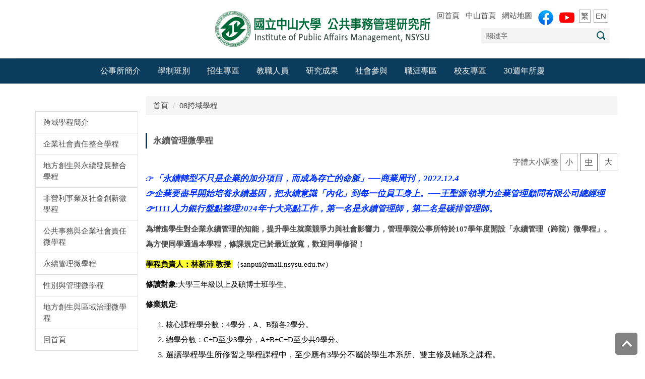

--- FILE ---
content_type: text/html; charset=UTF-8
request_url: https://pam.nsysu.edu.tw/p/404-1234-194784.php?Lang=zh-tw
body_size: 9540
content:
<!DOCTYPE html>
<html lang="zh-Hant">
<head>


<meta http-equiv="Content-Type" content="text/html; charset=utf-8">
<meta http-equiv="X-UA-Compatible" content="IE=edge,chrome=1" />
<meta name="viewport" content="initial-scale=1.0, user-scalable=1, minimum-scale=1.0, maximum-scale=3.0">
<meta name="mobile-web-app-capable" content="yes">
<meta name="apple-mobile-web-app-status-bar-style" content="black">
<meta name="keywords" content="請填寫網站關鍵記事，用半角逗號(,)隔開" />
<meta name="description" content="&lt;p&gt;&lt;span style=&quot;color:#000000;&quot;&gt;&lt;span style=&quot;font-family:微軟正黑體;&quot;&gt;&lt;span style=&quot;font-size:1em;&quot;&gt;學程目的:結合本校管理學院、理工及海洋學院，以及專業業師，為學生提供管理學、基礎環境科學及企業社會責任報告寫作的訓練；培養能協助企業及機關組織進行永續管理，並撰寫社會責任報告書之永續經理人（sustainable managers），增進學...&lt;/span&gt;&lt;/span&gt;&lt;/span&gt;&lt;/p&gt;" />

<meta content="index,follow" name="robots">

<meta property="og:image"  content="/images/favicon.ico" />

<title>永續管理微學程 </title>

<link rel="shortcut icon" href="/images/favicon.ico" type="image/x-icon" />
<link rel="icon" href="/images/favicon.ico" type="image/x-icon" />
<link rel="bookmark" href="/images/favicon.ico" type="image/x-icon" />


<link rel="stylesheet" href="/static/file/234/1234/mobilestyle/combine-zh-tw.css?t=c1fe903e1e" type="text/css" />
<script language="javascript"><!--
 var isHome = false 
 --></script>
<script language="javascript"><!--
 var isExpanMenu = false 
 --></script>
<script type="text/javascript" src="/var/file/js/m_20260105.js" ></script>
</head>
 
<body class="page_mobileptdetail  ">

<div class="wrap">


<a href="#start-C" class="focusable" title="跳到主要內容區">跳到主要內容區</a>


<div class="fpbgvideo"></div>
<div class="minner">

<div id="Dyn_head">
<div class="header">
	<div class="minner ">





	
<div class="selfhead">
      <div class="meditor">
	
      
      <div class="logo"><a href="/index.php" title="中山大學_教學單位2"><img alt="/var/file/234/1234/img/152681348.png&quot;" src="/var/file/234/1234/img/152681348.png" style="width: 448px; height: 84px;" /> </a></div>

<div class="hd_link">
<div class="hd_link_m">
<div class="mycollapse"><button class="navbar-toggle" data-target="#collapseExample" data-toggle="collapse" type="button"><span class="glyphicons show_lines">Menu</span></button>

<div class="navbar-collapse collapse" id="collapseExample">
<div class="well">
<ul class="topnav">
	<li><a href="http://pam.nsysu.edu.tw/index.php" title="回首頁">回首頁</a></li>
	<li><a href="http://www.nsysu.edu.tw/" title="中山首頁">中山首頁</a></li>
	<li><a href="https://pam.nsysu.edu.tw/p/17-1234.php?Lang=zh-tw" title="sitemap">網站地圖</a></li>
	<li><a href="https://www.facebook.com/nsysu.pam/" title="粉絲專頁"><img alt="/static/file/234/1234/img/2021_Facebook_icon.svg.png" height="30" src="/static/file/234/1234/img/2021_Facebook_icon.svg.png" width="30" /></a></li>
	<li><a href="https://www.youtube.com/channel/UC4g9UH6lX9YtmerselK9sDg" title="影音專區"><img alt="/static/file/234/1234/img/4180/youtubeicon.png" height="30" src="/static/file/234/1234/img/4180/youtubeicon.png" width="30" /></a></li>
	<li class="chinese"><a href="http://pam.nsysu.edu.tw/?Lang=zh-tw" title="繁體網頁">繁</a></li>
	<li class="english"><a href="http://pam.nsysu.edu.tw/?Lang=en" title="PAM">EN</a></li>
</ul>

   





	<div class="mnavbar mn-static">
		<div class="hdmenu">
			<ul class="nav navbar-nav" id="a29a86e12964233422eb6811a4633ad93_MenuTop">
			
				<li   id="Hln_5077" class="dropdown"><a  role="button" aria-expanded="false" class="dropdown-toggle" data-toggle="dropdown" href="javascript:void(0);" onclick="return false;" title="公事所簡介">公事所簡介</a><ul class="dropdown-menu"><li  id="Hln_8399"><a href="https://pam.nsysu.edu.tw/p/404-1234-190446.php?Lang=zh-tw" title="關於公事所">關於公事所</a></li><li  id="Hln_8400"><a href="https://pam.nsysu.edu.tw/p/404-1234-222534.php?Lang=zh-tw" title="發展特色">發展特色</a></li><li  id="Hln_8398"><a href="https://pam.nsysu.edu.tw/p/404-1234-222531.php?Lang=zh-tw" title="學生核心能力培養">學生核心能力培養</a></li><li  id="Hln_9233"><a href="https://pam.nsysu.edu.tw/p/404-1234-243355.php?Lang=zh-tw" title="歷任所長">歷任所長</a></li></ul></li>
			
				<li   id="Hln_5559" class="dropdown"><a  role="button" aria-expanded="false" class="dropdown-toggle" data-toggle="dropdown" href="javascript:void(0);" onclick="return false;" title="學制班別">學制班別</a><ul class="dropdown-menu"><li  id="Hln_5560"><a href="https://pam.nsysu.edu.tw/p/404-1234-360689.php?Lang=zh-tw" title="博士班">博士班</a></li><li  id="Hln_5561"><a href="https://pam.nsysu.edu.tw/p/404-1234-238281.php?Lang=zh-tw" title="碩士班">碩士班</a></li><li  id="Hln_5562"><a href="https://pam.nsysu.edu.tw/p/404-1234-360687.php?Lang=zh-tw" title="碩士在職專班">碩士在職專班</a></li><li  id="Hln_6614"><a href="https://pam.nsysu.edu.tw/p/404-1234-194771.php?Lang=zh-tw" title="跨域學程">跨域學程</a></li></ul></li>
			
				<li   id="Hln_11080" class="dropdown"><a  role="button" aria-expanded="false" class="dropdown-toggle" data-toggle="dropdown" href="javascript:void(0);" onclick="return false;" title="招生專區">招生專區</a><ul class="dropdown-menu"><li  id="Hln_11172"><a href="https://oaa.nsysu.edu.tw/p/406-1003-359998,r1365.php?Lang=zh-tw" title="115學年度本校各項招生考試預定日程表">115學年度本校各項招生考試預定日程表</a></li><li  id="Hln_11081"><a href="https://pam.nsysu.edu.tw/p/404-1234-314962.php?Lang=zh-tw" title="博士班招生">博士班招生</a></li><li  id="Hln_11082"><a href="https://pam.nsysu.edu.tw/p/404-1234-314861.php?Lang=zh-tw" title="碩士班-甄試入學">碩士班-甄試入學</a></li><li  id="Hln_11083"><a href="https://pam.nsysu.edu.tw/p/404-1234-314862.php?Lang=zh-tw" title="碩士班-考試入學">碩士班-考試入學</a></li><li  id="Hln_11084"><a href="https://pam.nsysu.edu.tw/p/404-1234-314965.php?Lang=zh-tw" title="碩士在職專班招生">碩士在職專班招生</a></li><li  id="Hln_11085"><a href="https://pam.nsysu.edu.tw/p/404-1234-314967.php?Lang=zh-tw" title="碩士學分班">碩士學分班</a></li></ul></li>
			
				<li   id="Hln_5078" class="dropdown"><a  role="button" aria-expanded="false" class="dropdown-toggle" data-toggle="dropdown" href="javascript:void(0);" onclick="return false;" title="教職人員">教職人員</a><ul class="dropdown-menu"><li  id="Hln_5300"><a href="https://pam.nsysu.edu.tw/p/403-1234-5010.php?Lang=zh-tw" title="專任師資">專任師資</a></li><li  id="Hln_5301"><a href="https://pam.nsysu.edu.tw/p/403-1234-5011.php?Lang=zh-tw" title="兼任師資">兼任師資</a></li><li  id="Hln_7064"><a href="https://pam.nsysu.edu.tw/p/403-1234-5012.php?Lang=zh-tw" title="退休教師">退休教師</a></li><li  id="Hln_5558"><a href="https://pam.nsysu.edu.tw/p/403-1234-5013.php?Lang=zh-tw" title="行政人員">行政人員</a></li></ul></li>
			
				<li   id="Hln_10051" class="dropdown"><a  role="button" aria-expanded="false" class="dropdown-toggle" data-toggle="dropdown" href="https://pam.nsysu.edu.tw/p/404-1234-241481.php?Lang=zh-tw" title="研究成果">研究成果</a><ul class="dropdown-menu"><li  id="Hln_10059"><a href="https://pam.nsysu.edu.tw/p/404-1234-241481.php?Lang=zh-tw" title="研究計畫">研究計畫</a></li><li  id="Hln_10060"><a href="https://pam.nsysu.edu.tw/p/404-1234-195159.php?Lang=zh-tw" title="博士班學位論文">博士班學位論文</a></li><li  id="Hln_10061"><a href="https://pam.nsysu.edu.tw/p/404-1234-195160.php?Lang=zh-tw" title="碩士班學位論文">碩士班學位論文</a></li><li  id="Hln_10062"><a href="https://pam.nsysu.edu.tw/p/404-1234-195161.php?Lang=zh-tw" title="碩士專班學位論文">碩士專班學位論文</a></li><li  id="Hln_10406"><a href="https://pam.nsysu.edu.tw/p/403-1234-5066.php?Lang=zh-tw" title="教師研究成果分享">教師研究成果分享</a></li></ul></li>
			
				<li   id="Hln_10053" class="dropdown"><a  role="button" aria-expanded="false" class="dropdown-toggle" data-toggle="dropdown" href="https://pam.nsysu.edu.tw/p/404-1234-248840.php?Lang=zh-tw" title="社會參與">社會參與</a><ul class="dropdown-menu"><li  id="Hln_10054"><a href="https://pam.nsysu.edu.tw/p/404-1234-248840.php?Lang=zh-tw" title="大學社會責任及社會參與">大學社會責任及社會參與</a></li><li  id="Hln_10055"><a href="https://pam.nsysu.edu.tw/p/404-1234-248841.php?Lang=zh-tw" title="青年參與社區行動">青年參與社區行動</a></li><li  id="Hln_10056"><a href="https://pam.nsysu.edu.tw/p/404-1234-248876.php?Lang=zh-tw" title="社區夥伴關係的建立與培力服務">社區夥伴關係的建立與培力服務</a></li><li  id="Hln_10008"><a href="https://pam.nsysu.edu.tw/p/404-1234-249983.php?Lang=zh-tw" title="公事好好說">公事好好說</a></li><li  id="Hln_10057"><a href="https://pam.nsysu.edu.tw/p/404-1234-248883.php?Lang=zh-tw" title="推廣社會參與課程與交流學習">推廣社會參與課程與交流學習</a></li><li  id="Hln_10058"><a href="https://pam.nsysu.edu.tw/p/404-1234-248888.php?Lang=zh-tw" title="全國大專生公共事務提案競賽">全國大專生公共事務提案競賽</a></li></ul></li>
			
				<li   id="Hln_9170" class="dropdown"><a  role="button" aria-expanded="false" class="dropdown-toggle" data-toggle="dropdown" href="https://pam.nsysu.edu.tw/p/404-1234-251966.php?Lang=zh-tw" title="職涯專區">職涯專區</a><ul class="dropdown-menu"><li  id="Hln_9171"><a href="https://pam.nsysu.edu.tw/p/404-1234-274597.php?Lang=zh-tw" title="職涯發展">職涯發展</a></li><li  id="Hln_9316"><a href="https://pam.nsysu.edu.tw/p/404-1234-278437.php?Lang=zh-tw" title="校友職涯分享">校友職涯分享</a></li><li  id="Hln_10005"><a href="https://ccd-osa.nsysu.edu.tw/" title="學務處職涯資訊">學務處職涯資訊</a></li><li  id="Hln_10006"><a href="https://www.cm.nsysu.edu.tw/p/412-1024-19549.php?Lang=zh-tw" title="管院職涯導航">管院職涯導航</a></li></ul></li>
			
				<li   id="Hln_7053" class="dropdown"><a  role="button" aria-expanded="false" class="dropdown-toggle" data-toggle="dropdown" href="javascript:void(0);" onclick="return false;" title="校友專區">校友專區</a><ul class="dropdown-menu"><li  id="Hln_7056"><a href="http://pam.nsysu.edu.tw/p/404-1234-124569.php?Lang=zh-tw" title="公事所校友電子報">公事所校友電子報</a></li><li  id="Hln_7058"><a href="http://pam.nsysu.edu.tw/p/404-1234-69650.php?Lang=zh-tw" title="歷年傑出校友">歷年傑出校友</a></li><li  id="Hln_7059"><a href="https://asc.nsysu.edu.tw/" title="中山大學校友服務中心">中山大學校友服務中心</a></li></ul></li>
			
				<li   id="Hln_10309" class="dropdown"><a  role="button" aria-expanded="false" class="dropdown-toggle" data-toggle="dropdown" href="https://pam.nsysu.edu.tw/p/404-1234-286586.php?Lang=zh-tw" title="30週年所慶">30週年所慶</a><ul class="dropdown-menu"><li  id="Hln_10313"><a href="https://pam.nsysu.edu.tw/p/404-1234-286586.php?Lang=zh-tw" title="公事所30週年所慶">公事所30週年所慶</a></li><li  id="Hln_10310"><a href="https://pam.nsysu.edu.tw/p/404-1234-286545.php?Lang=zh-tw" title="30週年 所長的話">30週年 所長的話</a></li><li  id="Hln_10311"><a href="https://pam.nsysu.edu.tw/p/404-1234-286479.php?Lang=zh-tw" title="公共事務管理系列論壇">公共事務管理系列論壇</a></li><li  id="Hln_10312"><a href="https://pam.nsysu.edu.tw/p/404-1234-286544.php?Lang=zh-tw" title="30週年所慶暨校友論壇">30週年所慶暨校友論壇</a></li><li  id="Hln_10579"><a href="https://pam.nsysu.edu.tw/p/404-1234-299850.php?Lang=zh-tw" title="贊助公事所">贊助公事所</a></li><li  id="Hln_10766"><a href="https://rpb73.nsysu.edu.tw/static/file/234/1234/img/296621988.pdf" title="30週年紀念專刊線上版">30週年紀念專刊線上版</a></li></ul></li>
			
			
				<li class="hdsearch">
					
<script type="text/javascript">
$(document).ready(function(){
   $(".hdsearch .sch-toggle").click(function(){
		var val = $(this).attr('aria-expanded')=="true" ? false : true;
		$(this).attr('aria-expanded',val);

      $(this).toggleClass("open");
   });
   $.hajaxOpenUrl('/app/index.php?Action=mobileloadmod&Type=mobileheadsch&Nbr=0','#HeadSearch_F6b2f1a82794709d49867f4abb130cd1f');
});
</script>
<div class="hdsearch">
	

	<div class="msearch " id="HeadSearch_F6b2f1a82794709d49867f4abb130cd1f">
	</div>
   </div>


				</li>
				
			</ul>
		</div>
	</div>

<script defer="defer">
var hdtop = $('.header').height();
$(window).scroll( function() { 
    var top = $(this).scrollTop();
    if( top > hdtop){
      $('.header').addClass('navbar-fixed-top animated fadeInDown');
      $('.header').parent().height(hdtop);
      return;
    }else{
      $('.header').removeClass('navbar-fixed-top animated fadeInDown');
      $('.header').parent().css('height', 'auto');
    }
});
</script>





	
	</div>
</div>
</div>
</div>
</div>
<script>
$(function(){
$(document).ready(function(){
gotop();
}); 
$(window).scroll(function(){
gotop();
});
$('#toTop').click(function(){
$('html, body').animate({scrollTop: '0px'}, 200);
});

})

function gotop(){
var  winH = $(window).height();
var  scroll = $(window).scrollTop();
console.log(scroll+"======"+winH );
if(scroll > winH ){
$('#toTop').show();
}
else {
$('#toTop').hide();
}
}
</script>

<p><a id="toTop" style="display: block;" title="Top of the page"> <span>Top</span> </a></p>

		</div>
</div>






	</div>
</div>
<script language="javascript">

	tabSwitch("a29a86e12964233422eb6811a4633ad93_MenuTop");



if(typeof(_LoginHln)=='undefined') var _LoginHln = new hashUtil();

if(typeof(_LogoutHln)=='undefined') var _LogoutHln = new hashUtil();

if(typeof(_HomeHln)=='undefined') var _HomeHln = new hashUtil();

if(typeof(_InternalHln)=='undefined') var _InternalHln = new hashUtil();


$(document).ready(function(){
   if(typeof(loginStat)=='undefined') {
   	if(popChkLogin()) loginStat="login";
   	else loginStat="logout";
	}
	dealHln(isHome,loginStat,$('div.hdmenu'));

	
	
});

var firstWidth = window.innerWidth;
function mobilehead_widthChangeCb() {
if((firstWidth>=767 && window.innerWidth<767) || (firstWidth<767 && window.innerWidth>=767))  location.reload();
if(window.innerWidth <767) {
setTimeout(()=>{
	var div = document.getElementsByClassName('mycollapse');
	if(div=='undefined' || div.length==0) div = document.getElementsByClassName('nav-toggle navbar-collapse iosScrollToggle');
   div = div[0];
   //var focusableElements = div.querySelectorAll('li>a[href], button, input[type="text"], select, textarea');
	if(typeof(div)!='undefined'){
   var focusableElements = div.querySelectorAll('a[href], button, input[type="text"], select, textarea');
	focusableElements[focusableElements.length-1].addEventListener('keydown', function(event) {
   	if (event.key === 'Tab') {
      	$(".hdmenu .dropdown").removeClass("open");
         var button= document.getElementsByClassName('navbar-toggle');
         button= button[0];
         button.click();
      }
	});
	}
},1000);
}else{
	var div = document.getElementsByClassName('mycollapse');
   if(div=='undefined' || div.length==0) div = document.getElementsByClassName('nav-toggle navbar-collapse iosScrollToggle');
   div = div[0];
	if(typeof(div)!='undefined'){
   var focusableElements = div.querySelectorAll('a[href]');
   focusableElements[focusableElements.length-1].addEventListener('keydown', function(event) {
      if (event.key === 'Tab') {
         $(".hdmenu .dropdown").removeClass("open");
      }
   });
	}
}
}
window.addEventListener('resize', mobilehead_widthChangeCb);
mobilehead_widthChangeCb();
</script>
<noscript>本功能需使用支援JavaScript之瀏覽器才能正常操作</noscript>
<!-- generated at Mon Jan 05 2026 12:09:42 --></div>

<main id="main-content">
<div class="main">
<div class="minner">

	
	
<div class="row col2 row_0">
	<div class="mrow container">
		
			
			
			
			
				
        		
         	
				<div class="col col_01">
					<div class="mcol">
					
						
						
						<div id="Dyn_1_1" class="M41353  ">


	<button class="btn btn-primary cgmenu-toggle collapsed" role="button" data-toggle="collapse" data-target=".a0f3e1cc5b4333af2458bc64db628b21d_RandClass" aria-expanded="false" aria-controls="collapseExample">跨域學程</button>

<div class="module module-cgmenu module-menu md_style99 a0f3e1cc5b4333af2458bc64db628b21d_RandClass">
	<header class="mt ">
	 
	<h2 class="mt-title">跨域學程</h2>
</header>

	<section class="mb">
		<ul class="cgmenu list-group dropmenu-right" id="a0f3e1cc5b4333af2458bc64db628b21d_MenuTop">
		
				
			<li class="list-group-item dropdown" id="Menu_2542" >
				<a   title="跨域學程簡介" class="" href="https://pam.nsysu.edu.tw/p/404-1234-194771.php?Lang=zh-tw" >跨域學程簡介
					
				</a>
					
			</li>
		
				
			<li class="list-group-item dropdown" id="Menu_2505" >
				<a   title="企業社會責任整合學程" class="" href="https://pam.nsysu.edu.tw/p/404-1234-194782.php?Lang=zh-tw" >企業社會責任整合學程
					
				</a>
					
			</li>
		
				
			<li class="list-group-item dropdown" id="Menu_2506" >
				<a   title="地方創生與永續發展整合學程" class="" href="https://pam.nsysu.edu.tw/p/404-1234-264429.php?Lang=zh-tw" >地方創生與永續發展整合學程
					
				</a>
					
			</li>
		
				
			<li class="list-group-item dropdown" id="Menu_2510" >
				<a   title="非營利事業及社會創新微學程" class="" href="https://pam.nsysu.edu.tw/p/404-1234-194775.php?Lang=zh-tw" >非營利事業及社會創新微學程
					
				</a>
					
			</li>
		
				
			<li class="list-group-item dropdown" id="Menu_2508" >
				<a   title="公共事務與企業社會責任微學程" class="" href="https://pam.nsysu.edu.tw/p/404-1234-234728.php?Lang=zh-tw" >公共事務與企業社會責任微學程
					
				</a>
					
			</li>
		
				
			<li class="list-group-item dropdown" id="Menu_2509" >
				<a   title="永續管理微學程" class="" href="https://pam.nsysu.edu.tw/p/404-1234-194784.php?Lang=zh-tw" >永續管理微學程
					
				</a>
					
			</li>
		
				
			<li class="list-group-item dropdown" id="Menu_2512" >
				<a   title="性別與管理微學程" class="" href="https://pam.nsysu.edu.tw/p/404-1234-240124.php?Lang=zh-tw" >性別與管理微學程
					
				</a>
					
			</li>
		
				
			<li class="list-group-item dropdown" id="Menu_2507" >
				<a   title="地方創生與區域治理微學程" class="" href="https://pam.nsysu.edu.tw/p/404-1234-194785.php?Lang=zh-tw" >地方創生與區域治理微學程
					
				</a>
					
			</li>
		
				
			<li class="list-group-item dropdown" id="Menu_2513" >
				<a   title="回首頁" class="" href="https://pam.nsysu.edu.tw/" >回首頁
					
				</a>
					
			</li>
		
		</ul>
	</section>
</div>

<script language="javascript">

	tabSwitch("a0f3e1cc5b4333af2458bc64db628b21d_MenuTop");	




if(typeof(_LoginHln)=='undefined') var _LoginHln = new hashUtil();

if(typeof(_LogoutHln)=='undefined') var _LogoutHln = new hashUtil();

if(typeof(_HomeHln)=='undefined') var _HomeHln = new hashUtil();

if(typeof(_InternalHln)=='undefined') var _InternalHln = new hashUtil();


$(document).ready(function(){
	if(typeof(loginStat)=='undefined') {
   	if(popChkLogin()) loginStat="login";
   	else loginStat="logout";
	}
	dealHln(isHome,loginStat,$("div.module-menu"));
});

$("ul.dropdown-menu").each(function(){
	if($(this).has("li").length == 0){
		$(this).parent().find("b.caret").remove();
		$(this).remove();
	}
});

</script>
</div>

					
					</div>
				</div> 
			 
		
			
			
			
			
				
        		
         	
				<div class="col col_02">
					<div class="mcol">
					
						
						
						<div id="Dyn_2_1" class="M3  ">

<div class="module module-path md_style99">
	<div class="minner">
		<section class="mb">
			<ol class="breadcrumb">
			
			
				
				
				<li><a href="/index.php">首頁</a></li>
				
				
			
				
				
				
            <li class="active"><a href="https://pam.nsysu.edu.tw/p/403-1234-3108-1.php?Lang=zh-tw">08跨域學程</a></li>
				
			
			</ol>
		</section>
	</div>
</div>

</div>

					
						
						
						<div id="Dyn_2_2" class="M23  ">





<div class="module module-detail md_style99">
	<div class="module-inner">
	<section class="mb">
		<div class="mpgtitle">
		<h2 class="hdline">永續管理微學程</h2>
		</div>
		<div class="mcont">
			
<div class="setfontsize" style="display:none">
	字體大小調整
	<a class="fontsize" id="smallsize" onclick="setFont('small');" onkeypress="" href="javascript:void(0);" title="字體小" role="button">小</a>
	<a class="fontsize" id="midsize" onclick="setFont('mid');" onkeypress="" href="javascript:void(0);" title="字體中" role="button">中</a>
	<a class="fontsize" id="bigsize" onclick="setFont('big');" onkeypress="" href="javascript:void(0);" title="字體大" role="button">大</a>
</div>

<script language="javascript">
function setFont(p_size,p_class) {
	var cookie = new Cookie();
   cookie.setCookie("FontSize",p_size,'1440',"/","",'1','');
   $('.fontsize').prop('class','fontsize');
   if($.trim(p_class)=="")
      p_class = "mpgdetail";
   if(p_size == 'small' )  {
		$("#smallsize").prop("class","fontsize active");
      $('.'+p_class).removeClass('word-size-middle').removeClass('word-size-big').addClass('word-size-small');
   }else if(p_size == 'mid') {
		$("#midsize").prop("class","fontsize active");
      $('.'+p_class).removeClass('word-size-small').removeClass('word-size-big');
   }else if(p_size == 'big') {
		$("#bigsize").prop("class","fontsize active");
      $('.'+p_class).removeClass('word-size-small').removeClass('word-size-middle').addClass('word-size-big');
   }
}
$(document).ready(function(){
   if(typeof ($(".mpgdetail").get(0))=="object") {
      $(".setfontsize").css("display","");
		var cookie = new Cookie();
      if(cookie.getCookie("FontSize")) {
         setFont(cookie.getCookie("FontSize"));
      }else {
         setFont('mid');
      }
   }
});
</script>
<noscript>本功能需使用支援JavaScript之瀏覽器才能正常操作</noscript>


			



<div class="mpgdetail">
	
		
 		
		
		
		
		
	
	
   <div class="meditor"><p><span style="color:#0033ff;"><span style="font-size:1.125em;"><span style="font-family:微軟正黑體;">👉</span><strong><em><span style="font-family:標楷體;">「永續轉型不只是企業的加分項目，而成為存亡的命脈」──商業周刊，2022.12.4<br />
👉企業要盡早開始培養永續基因，把永續意識「內化」到每一位員工身上。──王聖源∕領導力企業管理顧問有限公司總經理<br />
👉</span><span style="font-family:標楷體;">1111人力銀行盤點整理2024年十大<wbr />亮點工作，第一名是永續管理師，第二名是碳排管理師</span></em><em><span style="font-family:標楷體;">。</span></em><span style="font-family:微軟正黑體;"></span></strong></span></span></p>

<p><strong><span style="font-family:微軟正黑體;">為增進學生對企業永續管理的知能，提升學生就業競爭力與社會影響力，管理學院公事所特於107學年度開設「永續管理（跨院）微學程」。為方便同學通過本學程，修課規定已於最近放寬，歡迎同學修習！</span></strong></p>

<p><span style="color:#000000;"><strong><span style="font-family:微軟正黑體;"><span style="background-color:#ffff33;">學程負責人：</span><span style="background-color:#ffff33;">林新沛&nbsp;教授</span><span style="background-color:#ffff33;">&nbsp;</span></span></strong><span style="font-family:微軟正黑體;"><span style="background-color:#ffffff;">（sanpui@mail.nsysu.edu.tw）</span></span></span></p>

<p><span style="color: rgb(0, 0, 0);"><span style="font-family: 微軟正黑體;"><span style="font-size: 1em;"><strong>修讀對象</strong>:大學三年級以上及碩博士班學生。</span></span></span></p>

<p><span style="color: rgb(0, 0, 0);"><span style="font-family: 微軟正黑體;"><span style="font-size: 1em;"><strong>修業規定</strong>:</span></span></span></p>

<ol>
	<li><font color="#000000" face="微軟正黑體">核心課程學分數：4學分，A、B類各2學分。</font></li>
	<li><font color="#000000" face="微軟正黑體">總學分數：C+D至少3學分，A+B+C+D至少共9學分。</font></li>
	<li><span style="color: rgb(0, 0, 0);"><span style="font-family: 微軟正黑體;"><span style="font-size: 1em;"><span style="font-family:微軟正黑體;"><span style="font-size:12pt">選讀學程學生所修習之學程課程中，至少應有3學分不屬於學生本系所、雙主修及輔系之課程。</span></span></span></span></span></li>
</ol>

<p><strong><span style="color: rgb(0, 0, 0);"><span style="font-family: 微軟正黑體;"><span style="font-size: 1em;">課程內容:&nbsp;</span></span></span></strong><strong><span style="color: rgb(0, 0, 0);"><span style="font-family: 微軟正黑體;"><span style="font-size: 1em;">請至教務處學程專區查詢&nbsp; &nbsp;&nbsp;<a href="http://ctdr.nsysu.edu.tw/class2.php">http://ctdr.nsysu.edu.tw/class2.php</a></span></span></span></strong><strong><span style="color: rgb(0, 0, 0);"><span style="font-family: 微軟正黑體;"><span style="font-size: 1em;"></span></span></span></strong><span style="color: rgb(0, 0, 0);"><span style="font-family: 微軟正黑體;"><span style="font-size: 1em;"></span></span></span></p>

<p><strong><span style="color: rgb(0, 0, 0);"><span style="font-family: 微軟正黑體;"><span style="font-size: 1em;"></span></span></span></strong></p>

<p><strong><span style="color: rgb(0, 0, 0);"><span style="font-family: 微軟正黑體;"><span style="font-size: 1em;"></span></span></span></strong><span style="color: rgb(0, 0, 0);"><span style="font-family: 微軟正黑體;"><span style="font-size: 1em;"></span></span></span></p>

<p>&nbsp;</p>

<p>&nbsp;</p>

<p>&nbsp;</p>

<p>&nbsp;</p>

<p>&nbsp;</p>

<p>&nbsp;</p>

<p>&nbsp;</p>

<p>&nbsp;</p>

<p>&nbsp;</p>

<p>&nbsp;</p>

<p>&nbsp;</p>

<p>&nbsp;</p>

<p>&nbsp;</p>

<p>&nbsp;</p>

<p>&nbsp;</p>

<p>&nbsp;</p>

<p>&nbsp;</p>

<p>&nbsp;</p>

<p>&nbsp;</p>

<p>&nbsp;</p>

<p>&nbsp;</p>

<p>&nbsp;</p>

<p>&nbsp;</p>
</div>
	
	
	
</div>





		</div>
	</section>
	</div>
</div>



<div class="module module-misc">
	<div class="minner">
		<section class="mb">
			
			<div class="artctrl">
				
				<div class="PtStatistic">
					<em>瀏覽數:<i id='acd27e98ac7d7c8fd10c74536d269e218_PtStatistic_194784'></i><script>
					$(document).ready(function() {
						$.hajaxOpenUrl('/app/index.php?Action=mobileloadmod&Type=mobileptstatistic&Nbr=194784','#acd27e98ac7d7c8fd10c74536d269e218_PtStatistic_194784');
					})</script></em>
				</div>
				
				

						
						<div class="badge fprint"><a href="https://pam.nsysu.edu.tw/p/16-1234-194784.php?Lang=zh-tw" title="友善列印(另開新視窗)" target="_blank">友善列印</a></div>
					

					
				<div class="badge share_btn"><em>分享</em></div>
				<input type="hidden" id="changeTime" name="changeTime" value=''>
				<div class="shareto">
            </div>
				
			</div>
		</section>
	</div>
</div>




<script defer="defer">
$(document).ready(function(){
	$('.artctrl .addfav').click(function(){
		ptdetail_addfav();	
	});
  $('.share_btn').click(function(){
    $(this).siblings('.shareto').toggle();
  })
	function ptdetail_addfav(){
		if(popChkLogin()){
			if($(".artctrl .addfav").hasClass("active")){
				var url = "/app/index.php?Action=mobileaddtofav&Part=194784&Op=delfav";
			}else{
				var url = "/app/index.php?Action=mobileaddtofav&Part=194784&Op=addfav";
			}
			var a = [];
			$.post(url,a,function(data){
				d = eval("("+data+")");
				if(d.stat)
					$(".artctrl .addfav").addClass("active");
				else
					$(".artctrl .addfav").removeClass("active");
				mCallBack(data);
			});
		}
		else	showPopDiv($('#_pop_login.mpopdiv'),$('#_pop_login.mpopdiv .mbox'));
	}
	function ptdetail_chkfav(){
		var url = "/app/index.php?Action=mobileaddtofav&Part=194784&Op=chkfav";
		var a = [];
		$.post(url,a,function(data){
			d = eval("("+data+")");
			if(d.stat)
				$(".artctrl .addfav").addClass("active");
		});
	}
	ptdetail_chkfav();
	
		$.hajaxOpenUrl("/app/index.php?Action=mobilestsns",'.shareto');
	
	

	
});
</script>


</div>

					
					</div>
				</div> 
			 
		
			
			
			
			 
		
	</div>
</div>
	

</div>
</div>
</main>


	<style>
	@media (min-width: 481px) {.row_0 .col_01 { width: 20%;}.row_0 .col_02 { width: 80%;}.row_0 .col_03 { width: 0%;}}
	</style>


<div id="Dyn_footer">
<div class="footer">
<div class="minner ">





<ul class="langbar">

	 <li><a class="active" title="繁體"><span>繁體</span></a></li>

	 <li><a href="#" onclick="openLangUrl('zh-cn');return false;" title="简体"><span>简体</span></a></li>

	 <li><a href="#" onclick="openLangUrl('en');return false;" title="English"><span>English</span></a></li>

</ul>
<script>
function openLangUrl(p_lang) {
   var curlang = getUrlParam("Lang");
   if(curlang!="") {
      var str = window.location+"";
      window.location = str.replace("Lang="+curlang,"Lang="+p_lang);
   }
   else {
      if(window.location.href.indexOf("?")>0)
         window.location=window.location+'&Lang='+p_lang;
      else
         window.location=window.location+'?Lang='+p_lang;
   }
}
function getUrlParam(paramName,url){
	if(typeof url=="undefined") url=window.location;
   var oRegex = new RegExp( '[\?&]' + paramName + '=([^&]+)', 'i' ) ;
   var oMatch = oRegex.exec(url) ;
   if ( oMatch && oMatch.length > 1 )
      return oMatch[1] ;
   else
      return '' ;
}
</script>



<div class="copyright">
<div class="meditor">
	<div class="bt_first">
<div class="bt_first_main">
<div class="bt_first_mainl"><!--1-->
<div class="bt_first_main1 bt_fm">
<div id="bt_first_main1">&nbsp;</div>
<script>
$(document).ready(function(){
$.hajaxOpenUrl("/app/index.php?Action=mobileloadmod&Type=mobile_ln_mstr&Nbr=12",'#bt_first_main1');
});

$(document).ready(function(){
$.hajaxOpenUrl("/app/index.php?Action=mobileloadmod&Type=mobile_ln_mstr&Nbr=13",'#bt_first_main2');
});

$(document).ready(function(){
$.hajaxOpenUrl("/app/index.php?Action=mobileloadmod&Type=mobile_ln_mstr&Nbr=14",'#bt_first_main3');
});

$(document).ready(function(){
$.hajaxOpenUrl("/app/index.php?Action=mobileloadmod&Type=mobile_ln_mstr&Nbr=15",'#bt_first_main4');
});
</script></div>
<!--2-->
<div class="bt_first_main2 bt_fm">
<div id="bt_first_main2">&nbsp;</div>
</div>
</div>
<div class="bt_first_mainr"><!--3-->
<div class="bt_first_main3 bt_fm">
<div id="bt_first_main3">&nbsp;</div>
</div>
<!--4-->
<div class="bt_first_main4 bt_fm">
<div id="bt_first_main4">&nbsp;</div>
</div>
</div>
</div>
</div>
<div class="bt_second">
<div class="bt_second_main">
<div class="bt_logo"><img src="/var/file/288/1288/img/bt_logo.png" /></div>
<div class="bt_text">
<div class="bt_address">地址：80424高雄市鼓山區蓮海路70號管CM3050室(管理研究大樓3樓)</div>
<div class="bt_phone">電話：07-5252-000分機4901~4905<br />
Email: pam@mail.nsysu.edu.tw</div>
</div>
</div>
</div>
<p>&nbsp;</p>

	
</div>
</div>


	<button class="toTop" role="button" title="回到頂部">
    	<span>回到頂部</span>
	</button>
<script>
	// 返回頂部
	$(document).ready(function(){
	    gotop();
	}); 
	$(window).scroll(function(){
	    gotop();
	});
	$('.toTop').click(function(){
	    $('html, body, .wrap').animate({scrollTop: '0px'}, 200);
		 $(".focusable").focus();
	});
	function gotop(){
	    var  winH = $(window).height();
	    var  scroll = $(window).scrollTop();
	    if(scroll > 100 ){
	        $('.toTop').show();
	    }
	    else {
	        $('.toTop').hide();
	    }
	}
	</script>




</div>
</div>
<!-- generated at Mon Jan 05 2026 12:09:42 --></div>


</div>
</div>
<div class="fpbgvideo"></div>




<div id="_pop_login" class="mpopdiv">
<script>$(document).ready(function() {$.hajaxOpenUrl('/app/index.php?Action=mobileloadmod&Type=mobilepoplogin&Nbr=0','#_pop_login','',function(){menuDropAct();});})</script>
</div>




<div id="_pop_tips" class="mtips">
	<div class="mbox">
	</div>
</div>
<div id="_pop_dialog" class="mdialog">
	<div class="minner">
		<div class="mcont">
		</div>
		<footer class="mdialog-foot">
        	<button type="submit" class="mbtn mbtn-s">OK</button>
        	<button type="submit" class="mbtn mbtn-c">Cancel</button>
		</footer>
	</div>
</div>

<div class="pswp" tabindex="-1" role="dialog" aria-hidden="true">
	<!-- Background of PhotoSwipe. 
	It's a separate element, as animating opacity is faster than rgba(). -->
	<div class="pswp__bg"></div>
		<!-- Slides wrapper with overflow:hidden. -->
		<div class="pswp__scroll-wrap">
		<!-- Container that holds slides. PhotoSwipe keeps only 3 slides in DOM to save memory. -->
		<!-- don't modify these 3 pswp__item elements, data is added later on. -->
		<div class="pswp__container">
			 <div class="pswp__item"></div>
			 <div class="pswp__item"></div>
			 <div class="pswp__item"></div>
		</div>
		<!-- Default (PhotoSwipeUI_Default) interface on top of sliding area. Can be changed. -->
		<div class="pswp__ui pswp__ui--hidden">
			<div class="pswp__top-bar">
				<!--  Controls are self-explanatory. Order can be changed. -->
					<div class="pswp__counter"></div>
					<button class="pswp__button pswp__button--close" title="Close (Esc)">Close (Esc)</button>
					<button class="pswp__button pswp__button--share" title="Share">Share</button>
					<button class="pswp__button pswp__button--fs" title="Toggle fullscreen">Toggle fullscreen</button>
					<button class="pswp__button pswp__button--zoom" title="Zoom in/out">Zoom in/out</button>
				  <!-- Preloader demo https://codepen.io/dimsemenov/pen/yyBWoR -->
				  <!-- element will get class pswp__preloader-active when preloader is running -->
				  <div class="pswp__preloader">
						<div class="pswp__preloader__icn">
						  <div class="pswp__preloader__cut">
							 <div class="pswp__preloader__donut"></div>
						  </div>
						</div>
				  </div>
			 </div>
			 <div class="pswp__share-modal pswp__share-modal--hidden pswp__single-tap">
				  <div class="pswp__share-tooltip"></div> 
			 </div>
			 <button class="pswp__button pswp__button--arrow--left" title="Previous (arrow left)">Previous (arrow left)</button>
			 <button class="pswp__button pswp__button--arrow--right" title="Next (arrow right)">Next (arrow right)</button>
			 <div class="pswp__caption">
				  <div class="pswp__caption__center"></div>
			 </div>
	</div>
</div>
</div>



<!--<script>NProgress.done();</script>-->
<script>
function popChkLogin(){
	if(typeof(loginStat)=='undefined') {
   	var chkstat=0;
      var chkUrl='/app/index.php?Action=mobilelogin';
      var chkData = {Op:'chklogin'};
      var chkObj=$.hajaxReturn(chkUrl,chkData);
   	chkstat=chkObj.stat;
		if(chkstat) {
			loginStat="login"; 
			return true;
		}else {
			loginStat="logout"; 
			return false;
		}	
	}else {
		if(loginStat=="login") return true;
		else return false;
	}
}

</script>
<!-- generated at Sat Jan 17 2026 09:37:40 --></body></html>


--- FILE ---
content_type: text/html; charset=UTF-8
request_url: https://pam.nsysu.edu.tw/app/index.php?Action=mobileloadmod&Type=mobileheadsch&Nbr=0
body_size: 682
content:
<script type="text/javascript">
$(document).ready(function(){
	$("#ae179ec7f6ab6fedeb094dc230874dbd4_searchbtn").blur(function(){
		$(".hdsearch .sch-toggle").click();
	});
});

function chkHeadSchToken_ae179ec7f6ab6fedeb094dc230874dbd4(){
   document.HeadSearchForm_ae179ec7f6ab6fedeb094dc230874dbd4.submit();
}
</script>
<form class="navbar-form" role="search" name="HeadSearchForm_ae179ec7f6ab6fedeb094dc230874dbd4" onsubmit='chkHeadSchToken_ae179ec7f6ab6fedeb094dc230874dbd4(); return false;' method="post" action="/app/index.php?Action=mobileptsearch">
	<div class="input-group">
		<input type="text" name="SchKey" title="關鍵字" class="form-control" placeholder="關鍵字" aria-expanded="true" />
		<span class="input-group-btn">
			<button type="button" id="ae179ec7f6ab6fedeb094dc230874dbd4_searchbtn" class="btn btn-default" onclick='chkHeadSchToken_ae179ec7f6ab6fedeb094dc230874dbd4()'>搜尋</button>
		</span>
	</div>
	<input type="hidden" name="verify_code" value="6571">
   <input type="hidden" name="verify_hdcode" value="u4Wk5Tivfpdm3Sbwb9qj2kYI8RqEC0cHviZ0sFg4CvBBEE8WUJtNEHG8U5iq0eJ5">
</form>


--- FILE ---
content_type: text/html; charset=UTF-8
request_url: https://pam.nsysu.edu.tw/app/index.php?Action=mobileloadmod&Type=mobileptstatistic&Nbr=194784
body_size: 52
content:
10204
